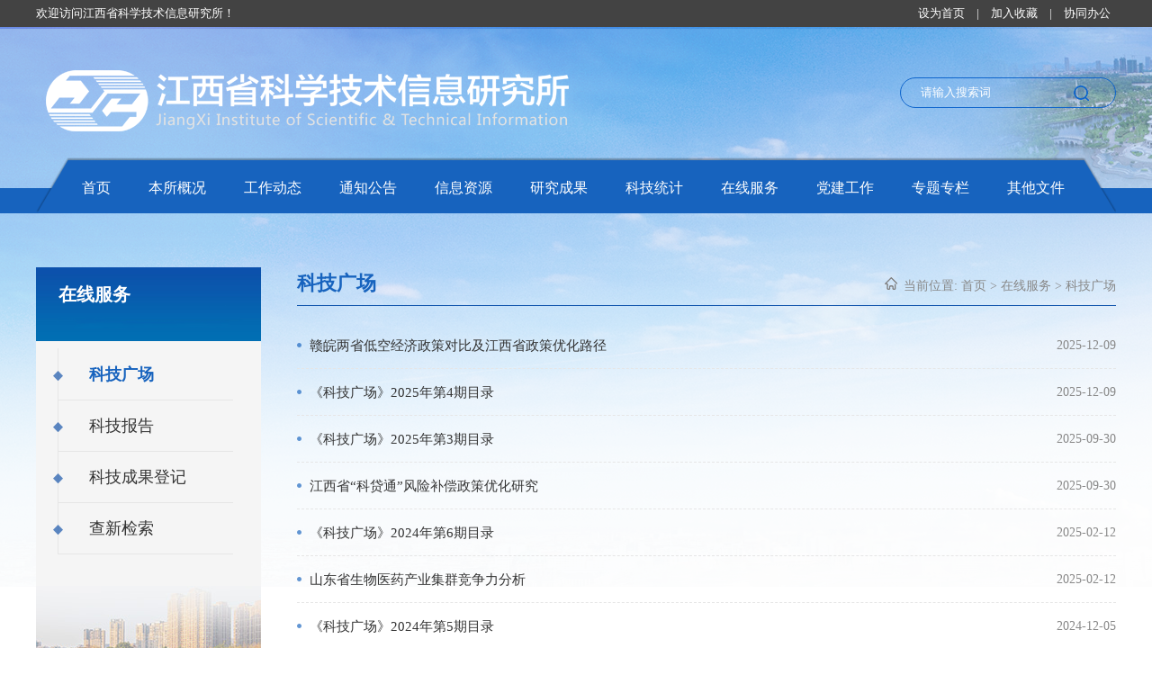

--- FILE ---
content_type: text/html
request_url: http://www.jxinfo.net.cn/zxfw/kjgc.htm
body_size: 6034
content:
<!DOCTYPE html><html><head>


    
        <meta charset="utf-8">
        <meta http-equiv="X-UA-Compatible" wraptent="IE=edge,chrome=1">
        <meta name="viewport" content="width=device-width, initial-scale=0.3">
        <title>科技广场-江西省科技信息研究所</title>

<META Name="SiteName" Content="江西省科技信息研究所" />
<META Name="SiteDomain" Content="www.jxinfo.net.cn" />
<META Name="ColumnName" Content="科技广场" />

        <link href="../style/style.css" rel="stylesheet" type="text/css">
        <script type="text/javascript" src="../js/jquery_1.js"></script>
        <script type="text/javascript" src="../js/jquery.SuperSlide.js"></script>
    <!--Announced by Visual SiteBuilder 9-->
<link rel="stylesheet" type="text/css" href="../_sitegray/_sitegray_d.css" />
<script language="javascript" src="../_sitegray/_sitegray.js"></script>
<!-- CustomerNO:77656262657232307775465450515742000000044651 -->
<link rel="stylesheet" type="text/css" href="../list.vsb.css" />
<script type="text/javascript" src="/system/resource/js/vsbscreen.min.js" id="_vsbscreen" devices="pc|pad"></script>
<script type="text/javascript" src="/system/resource/js/counter.js"></script>
<script type="text/javascript">_jsq_(1138,'/list.jsp',-1,1703238264)</script>
</head>

    <body>
        <div class="top-t">
            <div class="container">

<script language="javascript">
function dosuba203042a()
{
    try{
        var ua = navigator.userAgent.toLowerCase();
        if(ua.indexOf("msie 8")>-1)
        {
            window.external.AddToFavoritesBar(document.location.href,document.title,"");//IE8
        }else if(ua.toLowerCase().indexOf("rv:")>-1)
        {
            window.external.AddToFavoritesBar(document.location.href,document.title,"");//IE11+
        }else{
            if (document.all) 
            {
                window.external.addFavorite(document.location.href, document.title);
            }else if(window.sidebar)
            {
                window.sidebar.addPanel( document.title, document.location.href, "");//firefox
            }
            else
            {
                alert(hotKeysa203042a());
            }
        }

    }
    catch (e){alert("无法自动添加到收藏夹，请使用 Ctrl + d 手动添加");}
}
function hotKeysa203042a() 
{
    var ua = navigator.userAgent.toLowerCase(); 
    var str = "";    
    var isWebkit = (ua.indexOf('webkit') != - 1); 
    var isMac = (ua.indexOf('mac') != - 1);     
    if (ua.indexOf('konqueror') != - 1) 
    {  
        str = 'CTRL + B'; // Konqueror   
    } 
    else if (window.home || isWebkit || isMac) 
    {        
        str = (isMac ? 'Command/Cmd' : 'CTRL') + ' + D'; // Netscape, Safari, iCab, IE5/Mac   
    }
    return ((str) ? '无法自动添加到收藏夹，请使用' + str + '手动添加' : str);
}
function setHomepagea203042a()
{
    var url = document.location.href;
    if (document.all)
    {
        document.body.style.behavior='url(#default#homepage)';
        document.body.setHomePage(url);
    }
    else if (window.sidebar)
    {
        if(window.netscape)
        {
             try{
                  netscape.security.PrivilegeManager.enablePrivilege("UniversalXPConnect");
             }catch (e){
                   alert("该操作被浏览器拒绝，如果想启用该功能，请在地址栏内输入 about:config,然后将项 signed.applets.codebase_principal_support 值该为true");
             }
        }
    var prefs = Components.classes['@mozilla.org/preferences-service;1'].getService(Components. interfaces.nsIPrefBranch);
    prefs.setCharPref('browser.startup.homepage',url);
    }
    else
    {
        alert("浏览器不支持自动设为首页，请手动设置");
    }
}
</script>

<ul class="fr">
    <li><a href="javascript:setHomepagea203042a()">设为首页</a></li>
    <li>|</li>
    <li><a onclick="javascript:dosuba203042a();">加入收藏</a></li>
    <li>|</li>
    <li><a href="http://168.10.15.111:8088/seeyon/org/xxs">协同办公</a></li>
    <i class="clear"></i>
</ul>







                
                <script language="javascript" src="/system/resource/js/news/mp4video.js"></script>
<p class="hyc">欢迎访问江西省科学技术信息研究所！</p>
            </div>
        </div>
        <div class="head">
            <div class="container">
                <div class="top clearfix">
                    <!--logo-s-->
                    <div class="logo fl">

<a href="../index.htm" title="江西省科技信息研究所"><img src="../images/new_logo.jpg"></a> 
                        
                    </div>
                    <div class="top_right fr">
<script type="text/javascript">
    function _nl_ys_check(){
        
        var keyword = document.getElementById('showkeycode203044').value;
        if(keyword==null||keyword==""){
            alert("请输入你要检索的内容！");
            return false;
        }
        if(window.toFF==1)
        {
            document.getElementById("lucenenewssearchkey203044").value = Simplized(keyword );
        }else
        {
            document.getElementById("lucenenewssearchkey203044").value = keyword;            
        }
        var  base64 = new Base64();
        document.getElementById("lucenenewssearchkey203044").value = base64.encode(document.getElementById("lucenenewssearchkey203044").value);
        new VsbFormFunc().disableAutoEnable(document.getElementById("showkeycode203044"));
        return true;
    } 
</script>



<form action="../ssjg.jsp?wbtreeid=1138" method="post" id="au3a" name="au3a" onsubmit="return _nl_ys_check()" style="display: inline">
 <input type="hidden" id="lucenenewssearchkey203044" name="lucenenewssearchkey" value=""><input type="hidden" id="_lucenesearchtype203044" name="_lucenesearchtype" value="1"><input type="hidden" id="searchScope203044" name="searchScope" value="0">

<div class="login clearfix ">
	<input class="login_txt fl" type="text" placeholder="请输入搜索词" name="showkeycode" id="showkeycode203044" maxLength="30">
	<input class="login_img fl" type="image" src="../images/search.png" align="absmiddle">
</div>

</form>



<script language="javascript" src="/system/resource/js/base64.js"></script><script language="javascript" src="/system/resource/js/formfunc.js"></script>

                        
                    </div>
                </div>
            </div>
        </div>
        <div class="menu">
            <div class="h28">

            </div>
<ul class="clearfix" id="nav">
                <li class="mainlevel">
                <a href="../index.htm" title="首页">首页</a>
            </li>
            <li class="mainlevel">
                <a href="../bsgk.htm" title="本所概况">本所概况</a>
                    <ul style="display: none">
                            <li>
                                <a href="../info/1002/2489.htm" title="单位简介">单位简介</a>
                            </li>

                            <li>
                                <a href="../bsgk/xrld1.htm" title="现任领导">现任领导</a>
                            </li>

                            <li>
                                <a href="../info/1002/2486.htm" title="机构设置">机构设置</a>
                            </li>

                    </ul>
            </li>
            <li class="mainlevel">
                <a href="../gzdt.htm" title="工作动态">工作动态</a>
            </li>
            <li class="mainlevel">
                <a href="../tzgg.htm" title="通知公告">通知公告</a>
            </li>
            <li class="mainlevel">
                <a href="../xxzy.htm" title="信息资源">信息资源</a>
            </li>
            <li class="mainlevel">
                <a href="../yjcg.htm" title="研究成果">研究成果</a>
                    <ul style="display: none">
                            <li>
                                <a href="../yjcg/xmyjbg.htm" title="项目研究报告">项目研究报告</a>
                            </li>

                            <li>
                                <a href="../yjcg/kjjcck.htm" title="科技决策参考">科技决策参考</a>
                            </li>

                            <li>
                                <a href="../yjcg/zczxbg.htm" title="政策咨询报告">政策咨询报告</a>
                            </li>

                            <li>
                                <a href="../yjcg/xshd.htm" title="学术活动">学术活动</a>
                            </li>

                    </ul>
            </li>
            <li class="mainlevel">
                <a href="../kjtj.htm" title="科技统计">科技统计</a>
                    <ul style="display: none">
                            <li>
                                <a href="../kjtj/tjdc.htm" title="统计调查">统计调查</a>
                            </li>

                            <li>
                                <a href="../kjtj/tjzl.htm" title="统计资料">统计资料</a>
                            </li>

                            <li>
                                <a href="../kjtj/tjyjyfx.htm" title="统计研究与分析">统计研究与分析</a>
                            </li>

                            <li>
                                <a href="../kjtj/tjzs.htm" title="统计知识">统计知识</a>
                            </li>

                    </ul>
            </li>
            <li class="mainlevel">
                <a href="../zxfw.htm" title="在线服务">在线服务</a>
                    <ul style="display: none">
                            <li>
                                <a href="kjgc.htm" title="科技广场">科技广场</a>
                            </li>

                            <li>
                                <a href="kjbg.htm" title="科技报告">科技报告</a>
                            </li>

                            <li>
                                <a href="kjcgdj.htm" title="科技成果登记">科技成果登记</a>
                            </li>

                            <li>
                                <a href="http://kjcx.jxinfo.net.cn/index.jsp" title="查新检索">查新检索</a>
                            </li>

                    </ul>
            </li>
            <li class="mainlevel">
                <a href="../djgz.htm" title="党建工作">党建工作</a>
            </li>
        <li class="mainlevel">
                <a href="../ztzl.htm" title="专题专栏">专题专栏</a>
            </li>
            <li class="mainlevel">
                <a href="../qtwj.htm" title="其他文件">其他文件</a>
            </li>
</ul>

            
            <script type="text/javascript">
                $(document).ready(function() {

                    $('li.mainlevel').mousemove(function() {
                        $(this).find('ul').slideDown(300); //you can give it a speed
                    });
                    $('li.mainlevel').mouseleave(function() {
                        $(this).find('ul').slideUp("fast");
                    });
                });
            </script>
        </div>
                <div class="list">
                    <div class="container clearfix">
                        <div class="list-left fl">
                            <h2><span>



在线服务</span></h2>
                <div class="sideMenu">
            <h3 class="first on ">
            <i></i><a href="kjgc.htm" title="科技广场">科技广场</a>
        </h3>
        <ul class="has" style="display:none; display:none; padding:0;margin:0">
        </ul>
        <h3 class="  ">
            <i></i><a href="kjbg.htm" title="科技报告">科技报告</a>
        </h3>
        <ul class="has" style="display:none; display:none; padding:0;margin:0;  display:none; padding:0;margin:0">
        </ul>
        <h3 class="  ">
            <i></i><a href="kjcgdj.htm" title="科技成果登记">科技成果登记</a>
        </h3>
        <ul class="has" style="display:none; display:none; padding:0;margin:0;  display:none; padding:0;margin:0">
        </ul>
        <h3 class="  ">
            <i></i><a href="http://kjcx.jxinfo.net.cn/index.jsp" title="查新检索">查新检索</a>
        </h3>
        <ul class="has" style="display:none; display:none; padding:0;margin:0;  display:none; padding:0;margin:0">
        </ul>
</div>


                            <!-- sideMenu End -->
                            <script type="text/javascript">
                                jQuery(".sideMenu").slide({
                                    titCell: "h3", //鼠标触发对象
                                    trigger: "click",
                                    delayTime: 300, //效果时间
                                    triggerTime: 150, //鼠标延迟触发时间（默认150）
                                    returnDefault: false //鼠标从.sideMen移走后返回默认状态（默认false）
                                });
                            </script>
                        </div>
                        <div class="list-right fr">
                            <div class="titname">
                                <h2>



科技广场</h2>
                                <span class="navigation fa fa-home">
    <img src="../images/content_home.png">当前位置: 
                <a href="../index.htm">首页</a>
                &gt;
                <a href="../zxfw.htm">在线服务</a>
                &gt;
                <a href="kjgc.htm">科技广场</a>
</span>
                
                            </div>
                            <div class="list-con clearfix">
                                

<script language="javascript" src="/system/resource/js/centerCutImg.js"></script><script language="javascript" src="/system/resource/js/dynclicks.js"></script><script language="javascript" src="/system/resource/js/ajax.js"></script>	<ul>
	 		<li id="line_u9_0"><a href="../info/1138/3914.htm" target="_blank" title="赣皖两省低空经济政策对比及江西省政策优化路径"><span class="date">2025-12-09</span>赣皖两省低空经济政策对比及江西省政策优化路径</a></li>
		<li id="line_u9_1"><a href="../info/1138/3913.htm" target="_blank" title="《科技广场》2025年第4期目录"><span class="date">2025-12-09</span>《科技广场》2025年第4期目录</a></li>
		<li id="line_u9_2"><a href="../info/1138/3874.htm" target="_blank" title="《科技广场》2025年第3期目录"><span class="date">2025-09-30</span>《科技广场》2025年第3期目录</a></li>
		<li id="line_u9_3"><a href="../info/1138/3873.htm" target="_blank" title="江西省“科贷通”风险补偿政策优化研究"><span class="date">2025-09-30</span>江西省“科贷通”风险补偿政策优化研究</a></li>
		<li id="line_u9_4"><a href="../info/1138/3778.htm" target="_blank" title="《科技广场》2024年第6期目录"><span class="date">2025-02-12</span>《科技广场》2024年第6期目录</a></li>
		<li id="line_u9_5"><a href="../info/1138/3777.htm" target="_blank" title="山东省生物医药产业集群竞争力分析"><span class="date">2025-02-12</span>山东省生物医药产业集群竞争力分析</a></li>
		<li id="line_u9_6"><a href="../info/1138/3757.htm" target="_blank" title="《科技广场》2024年第5期目录"><span class="date">2024-12-05</span>《科技广场》2024年第5期目录</a></li>
		<li id="line_u9_7"><a href="../info/1138/3716.htm" target="_blank" title="《科技广场》2024年第3期目录"><span class="date">2024-07-31</span>《科技广场》2024年第3期目录</a></li>
		<li id="line_u9_8"><a href="../info/1138/3632.htm" target="_blank" title="《科技广场》2023年第6期（双月刊 总第226期）"><span class="date">2024-01-31</span>《科技广场》2023年第6期（双月刊 总第226期）</a></li>
		<li id="line_u9_9"><a href="../info/1138/3593.htm" target="_blank" title="《科技广场》2023年第5期（双月刊 总第225期）"><span class="date">2023-11-09</span>《科技广场》2023年第5期（双月刊 总第225期）</a></li>
		<li id="line_u9_10"><a href="../info/1138/3556.htm" target="_blank" title="《科技广场》2023年第4期（双月刊 总第224期）"><span class="date">2023-09-14</span>《科技广场》2023年第4期（双月刊 总第224期）</a></li>
		<li id="line_u9_11"><a href="../info/1138/3508.htm" target="_blank" title="《科技广场》2023年第3期（双月刊 总第223期）"><span class="date">2023-07-31</span>《科技广场》2023年第3期（双月刊 总第223期）</a></li>
		<li id="line_u9_12"><a href="../info/1138/3505.htm" target="_blank" title="《科技广场》2023年第2期（双月刊 总第222期）"><span class="date">2023-07-12</span>《科技广场》2023年第2期（双月刊 总第222期）</a></li>
		<li id="line_u9_13"><a href="../info/1138/3433.htm" target="_blank" title="《科技广场》2023年第1期（双月刊 总第221期）"><span class="date">2023-04-25</span>《科技广场》2023年第1期（双月刊 总第221期）</a></li>
		<li id="line_u9_14"><a href="../info/1138/3409.htm" target="_blank" title="《科技广场》2022年第6期（双月刊 总220期）"><span class="date">2023-03-23</span>《科技广场》2022年第6期（双月刊 总220期）</a></li>
	</ul>
	<div class="fanye" style="margin-bottom:30px;">
	<link rel="stylesheet" Content-type="text/css" href="/system/resource/css/pagedown/sys.css"><div class="pb_sys_common pb_sys_full pb_sys_style1" style="margin-top:10px;text-align:center;"><span class="p_t">共22条</span> <span class="p_pages"><span class="p_first_d p_fun_d">首页</span><span class="p_prev_d p_fun_d">上页</span><span class="p_no_d">1</span><span class="p_no"><a href="kjgc/1.htm">2</a></span><span class="p_next p_fun"><a href="kjgc/1.htm">下页</a></span><span class="p_last p_fun"><a href="kjgc/1.htm">尾页</a></span></span> <span class="p_t">1/2</span></div>
	</div><script>_showDynClickBatch(['dynclicks_u9_3914','dynclicks_u9_3913','dynclicks_u9_3874','dynclicks_u9_3873','dynclicks_u9_3778','dynclicks_u9_3777','dynclicks_u9_3757','dynclicks_u9_3716','dynclicks_u9_3632','dynclicks_u9_3593','dynclicks_u9_3556','dynclicks_u9_3508','dynclicks_u9_3505','dynclicks_u9_3433','dynclicks_u9_3409'],[3914,3913,3874,3873,3778,3777,3757,3716,3632,3593,3556,3508,3505,3433,3409],"wbnews", 1703238264)</script>
                            </div>
                
                        </div>
                    </div>
                </div>

        <div class="footer">
            <div class="yqlj clearfix" style="display:none;">
                <div class="yqlj-1 fl">
                    <span>省级情报所</span>
<script language="javascript" src="/system/resource/js/openlink.js"></script><UL>
    <LI><a href="http://www.stdaily.com/" title="" onclick="_addDynClicks(&#34;wburl&#34;, 1703238264, 40721)">中国科技信息网</a></li>
    <LI><a href="https://www.istic.ac.cn/" title="" onclick="_addDynClicks(&#34;wburl&#34;, 1703238264, 40722)">中国科学技术信息所</a></li>
    <LI><a href="#" title="" onclick="_addDynClicks(&#34;wburl&#34;, 1703238264, 40723)">北京市科技信息中心</a></li>
    <LI><a href="https://library.sh.cn/" title="" onclick="_addDynClicks(&#34;wburl&#34;, 1703238264, 40724)">上海市科技情报所</a></li>
    <LI><a href="http://www.tisti.ac.cn/" title="" onclick="_addDynClicks(&#34;wburl&#34;, 1703238264, 40725)">天津市科技信息研究所</a></li>
    <LI><a href="https://www.istiz.org.cn/" title="" onclick="_addDynClicks(&#34;wburl&#34;, 1703238264, 40727)">浙江省科技信息研究院</a></li>
    <LI><a href="http://www.jssti.net/" title="" onclick="_addDynClicks(&#34;wburl&#34;, 1703238264, 40728)">江苏省科技情报研究所</a></li>
    <LI><a href="https://www.fjinfo.org.cn/" title="" onclick="_addDynClicks(&#34;wburl&#34;, 1703238264, 40729)">福建省科学技术信息研究所</a></li>
    <LI><a href="http://www.ahinfo.org.cn/" title="" onclick="_addDynClicks(&#34;wburl&#34;, 1703238264, 40730)">安徽省科技情报研究所</a></li>
    <LI><a href="http://www.sdsti.net.cn/" title="" onclick="_addDynClicks(&#34;wburl&#34;, 1703238264, 40731)">山东省科技情报研究所</a></li>
    <LI><a href="http://www.hninfo.org.cn/" title="" onclick="_addDynClicks(&#34;wburl&#34;, 1703238264, 40732)">湖南省科技信息研究所</a></li>
    <LI><a href="http://www.hbsti.ac.cn/" title="" onclick="_addDynClicks(&#34;wburl&#34;, 1703238264, 40733)">湖北科技信息研究院</a></li>
    <LI><a href="http://www.gdinfo.net/" title="" onclick="_addDynClicks(&#34;wburl&#34;, 1703238264, 40734)">广东省科技情报研究所</a></li>
    <LI><a href="http://www.gxinfo.org/" title="" onclick="_addDynClicks(&#34;wburl&#34;, 1703238264, 40735)">广西科技情报研究所</a></li>
    <LI><a href="http://www.istiy.yn.cn/" title="" onclick="_addDynClicks(&#34;wburl&#34;, 1703238264, 40736)">云南省科技情报研究所</a></li>
    <LI><a href="http://www.istisc.cn/" title="" onclick="_addDynClicks(&#34;wburl&#34;, 1703238264, 40737)">四川省科技信息研究所</a></li>
    <LI><a href="http://www.gsinfo.net.cn/" title="" onclick="_addDynClicks(&#34;wburl&#34;, 1703238264, 40738)">甘肃科技情报研究所</a></li>
    <LI><a href="http://www.snsti.cn/" title="" onclick="_addDynClicks(&#34;wburl&#34;, 1703238264, 40739)">陕西省科技情报研究所</a></li>
    <LI><a href="http://www.histi.org.cn/" title="" onclick="_addDynClicks(&#34;wburl&#34;, 1703238264, 40740)">黑龙江省科技情报研究院</a></li>
    <LI><a href="http://www.hebsti.cn/" title="" onclick="_addDynClicks(&#34;wburl&#34;, 1703238264, 40741)">河北省科技情报研究院</a></li>
    <LI><a href="http://www.hnsti.cn/" title="" onclick="_addDynClicks(&#34;wburl&#34;, 1703238264, 40742)">河南省科技信息网</a></li>
    <LI><a href="http://www.qhinfo.net/" title="" onclick="_addDynClicks(&#34;wburl&#34;, 1703238264, 40743)">青海科技信息网</a></li>
</UL>
                    
                </div>
                <div class="yqlj-2 fl">
                    <span>江西省设区市科技局</span>
<UL>
    <LI><a href="http://kjj.nc.gov.cn/" title="" onclick="_addDynClicks(&#34;wburl&#34;, 1703238264, 40712)">南昌市科技局</a></li>
    <LI><a href="http://kjj.jiujiang.gov.cn/" title="" onclick="_addDynClicks(&#34;wburl&#34;, 1703238264, 40713)">九江市科技局</a></li>
    <LI><a href="http://kj.jdz.gov.cn/" title="" onclick="_addDynClicks(&#34;wburl&#34;, 1703238264, 40714)">景德镇市科技局</a></li>
    <LI><a href="http://kjj.pingxiang.gov.cn/" title="" onclick="_addDynClicks(&#34;wburl&#34;, 1703238264, 40715)">萍乡市科技局</a></li>
    <LI><a href="http://kjj.xinyu.gov.cn/" title="" onclick="_addDynClicks(&#34;wburl&#34;, 1703238264, 40716)">新余市科技局</a></li>
    <LI><a href="http://kjj.yingtan.gov.cn/" title="" onclick="_addDynClicks(&#34;wburl&#34;, 1703238264, 40717)">鹰潭市科技局</a></li>
    <LI><a href="http://kjj.ganzhou.gov.cn/" title="" onclick="_addDynClicks(&#34;wburl&#34;, 1703238264, 40718)">赣州市科技局</a></li>
    <LI><a href="http://kjj.yichun.gov.cn/" title="" onclick="_addDynClicks(&#34;wburl&#34;, 1703238264, 40719)">宜春市科技局</a></li>
    <LI><a href="http://www.zgsr.gov.cn/kjj" title="" onclick="_addDynClicks(&#34;wburl&#34;, 1703238264, 40720)">上饶市科技局</a></li>
    <LI><a href="http://stc.jian.gov.cn/" title="" onclick="_addDynClicks(&#34;wburl&#34;, 1703238264, 40763)">吉安市科技局</a></li>
    <LI><a href="http://kjj.jxfz.gov.cn/" title="" onclick="_addDynClicks(&#34;wburl&#34;, 1703238264, 40764)">抚州市科技局</a></li>
</UL>


                    
                </div>
                <div class="yqlj-3 fl">
                    <span>网站推荐</span>
<UL>
    <LI><a href="http://kjt.jiangxi.gov.cn/" title="" onclick="_addDynClicks(&#34;wburl&#34;, 1703238264, 40773)">江西省科技厅</a></li>
    <LI><a href="http://std.jiangsu.gov.cn/" title="" onclick="_addDynClicks(&#34;wburl&#34;, 1703238264, 40774)">江苏省科技厅</a></li>
    <LI><a href="http://kjt.hunan.gov.cn/" title="" onclick="_addDynClicks(&#34;wburl&#34;, 1703238264, 40775)">湖南省科技厅</a></li>
    <LI><a href="http://kjt.zj.gov.cn/" title="" onclick="_addDynClicks(&#34;wburl&#34;, 1703238264, 40776)">浙江省科技厅</a></li>
    <LI><a href="http://kjt.fujian.gov.cn/" title="" onclick="_addDynClicks(&#34;wburl&#34;, 1703238264, 40777)">福建省科技厅</a></li>
    <LI><a href="http://kjt.ah.gov.cn/" title="" onclick="_addDynClicks(&#34;wburl&#34;, 1703238264, 40778)">安徽省科技厅</a></li>
    <LI><a href="http://kjt.shandong.gov.cn/" title="" onclick="_addDynClicks(&#34;wburl&#34;, 1703238264, 40779)">山东省科技厅</a></li>
    <LI><a href="https://kjt.hubei.gov.cn/" title="" onclick="_addDynClicks(&#34;wburl&#34;, 1703238264, 40780)">湖北省科技厅</a></li>
    <LI><a href="http://gdstc.gd.gov.cn/" title="" onclick="_addDynClicks(&#34;wburl&#34;, 1703238264, 40781)">广东省科技厅</a></li>
    <LI><a href="http://kjt.yn.gov.cn/" title="" onclick="_addDynClicks(&#34;wburl&#34;, 1703238264, 40782)">云南省科技厅</a></li>
    <LI><a href="http://kjt.sc.gov.cn/" title="" onclick="_addDynClicks(&#34;wburl&#34;, 1703238264, 40783)">四川省科技厅</a></li>
    <LI><a href="http://kjt.gansu.gov.cn/" title="" onclick="_addDynClicks(&#34;wburl&#34;, 1703238264, 40784)">甘肃省科技厅</a></li>
</UL>
                    
                </div>
            </div>
            <div class="hw1">

            </div>
            <div class="footer-bq clearfix">
    
<a class="sydw fl" href="http://bszs.conac.cn/sitename?method=show&id=40EA7332FE13305FE053022819AC2629" title="" onclick="_addDynClicks(&#34;wbimage&#34;, 1703238264, 58743)"><img src="../images/sydh-tp.png"></a>

                
                <!-- 版权内容请在本组件"内容配置-版权"处填写 -->
<p class="fr">Copyright © 2020- 2021 江西省科学技术信息研究所 All Rights Reserved <a href="http://www.miibeian.gov.cn/" target="_self">赣ICP证 2-4-3-2002029</a><br />地址：南昌市省政府大院北二路53号</p>
            </div>
        </div>

    






</body></html>


--- FILE ---
content_type: text/css
request_url: http://www.jxinfo.net.cn/style/style.css
body_size: 4401
content:
@charset "utf-8";

/* CSS Document */

body {
	margin: 0;
	padding: 0;
	font-family: "Microsoft YaHei";
	font-size: 14px;
	min-width: 1200px;
	background: url(../images/body-bg.png) no-repeat left 30px;
}

i,
em {
	font-style: normal;
}

input,
button {
	outline: none;
}

ul,
li,
input,
p,
h1,
h2,
h3,
h4,
h5,
h6,
dd,
dl,
a {
	margin: 0;
	padding: 0;
	color: #333;
}

a {
	text-decoration: none;
	color: #333;
}

li a:hover {
	color: #1763be;
}

img,
a {
	cursor: pointer;
}

img {
	border: none;
	max-width: 100%;
}

.clearfix {
	zoom: 1;
}

.clearfix:after {
	clear: both;
	content: "";
	display: block;
	width: 0;
	height: 0;
	visibility: hidden;
}

.fl {
	float: left;
}

.fr {
	float: right;
}

ul,
li {
	list-style: none;
}

.clear {
	clear: both;
}


.container {
	width: 1200px;
	margin: 0 auto;
}

.top-t {
	height: 30px;
	line-height: 30px;
	background: #434343;
}

.top-t ul {
        position: relative;
        z-index: 99;
}

.top-t ul li {
	float: left;
	color: #fff;
	font-size: 13px;
	margin: 0 6.5px;
}

.top-t ul li a {
	color: #fff;
	font-size: 13px;
}

.top-t .hyc {
	color: #fff;
	font-size: 13px;
}

/*head*/

.head {
	width: 100%;
	height: 145px;
}



/*logo*/

.logo {
	margin-top: 46px;
}

.logo a {
	display: block;
}

.top_right {
	position: relative;
	margin-top: 56px;
}


.login {
	border: 1px solid #0d64cc;
	width: 240px;
	height: 34px;
	box-sizing: border-box;
	border-radius: 20px;
}

.login_txt {
	width: 150px;
	height: 30px;
	line-height: 30px;
	font-size: 13px;
	color: #fff;
	padding-left: 22px;
	border: 0;
	background: none;
	margin-right: 20px;
	margin-top: 1px;
}

.login_txt::placeholder {
	color: #fff;
}

.login_img {
	margin-top: 8px;
}


/*menu*/

.menu {
	position: relative;
	z-index: 10;
}

.menu .h28 {
	position: absolute;
	height: 28px;
	width: 100%;
	background: #1763be;
	z-index: 9;
	left: 0;
	bottom: 0;
}

#nav {
	display: block;
	width: 1200px;
	margin: 0 auto;
	background: url(../images/navdh-bg.png) no-repeat center;
	background-size: 100% 100%;
	box-sizing: border-box;
	padding: 0 30px;
	position: relative;
	z-index: 99;
}

#nav .mainlevel {
	float: left;
	position: relative;
}

.mainlevel:hover,
.mainlevel .cur {
	background: url(../images/menu-sjx-h.png) no-repeat bottom center;
}

#nav .mainlevel:hover a {
	color: #FFFFFF;
	font-weight: bold;
}

#nav .mainlevel a {
	line-height: 67px;
	display: block;
	font-size: 16px;
	height: 62px;
	text-align: center;
	color: #fff;
	padding: 0 21px;
}

#nav .mainlevel ul {
	display: none;
	position: absolute;
	z-index: 99;
	padding-top: 0px;
	border-top: 2px solid #fc0304;
	top: 62px;
	width: 150%;
	left: -25%;
}

#nav .mainlevel li {
	font-size: 14px;
}

#nav .mainlevel li:hover a {
	background: #194d8a;
}

#nav .mainlevel li a {
	display: block;
	height: auto;
	font-size: 14px;
	color: #FFF;
	line-height: normal;
	background: #226bc2;
	text-align: center;
	padding: 10px 0;
	font-weight: normal !important;
}



.focusBox {
	position: relative;
	width: 650px;
	height: 365px;
	overflow: hidden;
	text-align: left;
	margin-top: 52px;
}

.focusBox .pic img {
	width: 650px;
	height: 365px;
	display: block;
}

.focusBox .txt-bg {
	position: absolute;
	bottom: 0px;
	z-index: 1;
	height: 45px;
	width: 100%;
	background: #000;
	filter: alpha(opacity=40);
	opacity: 0.4;
	*overflow: hidden;
}

.focusBox .txt {
	position: absolute;
	bottom: -45px;
	z-index: 2;
	width: 80%;
	height: 45px;
	
}

.focusBox .txt li {
	height: 50px;
	line-height: 60px;
	position: absolute;
	bottom: 0px;
}

.focusBox .txt li a {
	display: block;
	color: white;
	padding: 0 0 0 14px;
	font-size: 15px;
	text-decoration: none;
}

.focusBox .num {
	position: absolute;
	z-index: 3;
	bottom: 17px;
	right: 10px;
}

.focusBox .num li {
	float: left;
	position: relative;
	width: 10px;
	height: 10px;
	overflow: hidden;
	margin-right: 10px;
	cursor: pointer;
}

.focusBox .num li a,
.focusBox .num li span {
	position: absolute;
	z-index: 2;
	display: block;
	width: 10px;
	height: 10px;
	top: 0;
	left: 0;
	text-decoration: none;
	border-radius: 50%;
}

.focusBox .num li span {
	z-index: 1;
	background: #fff;
}

.focusBox .num li.on a,
.focusBox .num a:hover {
	background: #d41f26;
}

/*?|??a�??§?-???￥??a�??|???￠*/
.zs-right {
	width: 500px;
	height: 366px;
	margin-top: 52px;
}

.hasMoreTab {
	width: 100%;
	height: 380px;
}

.hasMoreTab .hd {
	line-height: 40px;
	height: 40px;
	position: relative;
	border-bottom: 1px solid #cccccc;
}

.hasMoreTab .hd .more {
	float: right;
}

.hasMoreTab .hd .more a {}

.hasMoreTab .hd ul {
	z-index: 5;
	position: absolute;
	overflow: hidden;
	zoom: 1;
}

.hasMoreTab .hd li {
	float: left;
	cursor: pointer;
	width: 100px;
	text-align: center;
	height: 40px;
	line-height: 40px;
	color: #333;
	font-size: 20px;
	box-sizing: border-box;
	margin-right: 20px;
}

.hasMoreTab .hd ul span {
	float: left;
	color: #ccc;
	line-height: 28px;
	margin-left: 16px;
	font-size: 16px
}

.hasMoreTab .hd li.on {
	color: #fff;
	background: #1b4c87;
}

.hasMoreTab .bd {

	clear: both;
	position: relative;
}


.hasMoreTab .bd ul li {
	font-size: 15px;
	margin-top: 17px;
}
.scrollBox .piclist li:hover a,
.hasMoreTab .bd ul li:hover a{
	color: #1b4c87;
}
.hasMoreTab .bd ul li .date {
	float: right;
	color: #808080;
	font-size: 13px;
}

.hasMoreTab .bd ul li.one {
	padding-bottom: 14px;
	margin-top: 22px;
	border-bottom: 1px dashed #ccc;
}

.hasMoreTab .bd ul li.one .pic {
	width: 265px;
}

.hasMoreTab .bd ul li.one .pic img {
	width: 265px;
	height: 150px;
}

.hasMoreTab .bd ul li.one .conn {
	width: 100%;
	line-height: 22px;
}

.hasMoreTab .bd ul li.one .conn p {
	line-height: 20px;
	padding: 10px 0 2px;
	color: #808080;
	font-size: 13px;
	padding-left: 17px;
}

.hasMoreTab .bd ul li a {
	font-size: 15px;
	color: #333333;
	background: url(../images/bt-li-icon.png) no-repeat left center;
	padding-left: 17px;
	overflow: hidden;
	text-overflow: ellipsis;
	white-space: nowrap;
	transition: 0.5s;
}

.hasMoreTab .bd ul li.one a {
	font-size: 17px;
	color: #1763be;
	font-weight: bold;
}

.hasMoreTab .bd ul li.one .conn .date {
	float: none;
	display: block;
	color: #808080;
	font-size: 13px;
	background: url(../images/date.png) no-repeat left center;
	margin-left: 20px;
	padding-left: 24px;
	margin-top: 5px;
}

/* 在线服务 */
.zxfw{background: #f0f6fd;margin-top: 50px;}
/* 本例子css */
.scrollBox {
	width: 857px;
	position: relative;
	margin-right:  35px;
}

.scrollBox .piclist {
	overflow: hidden;
	zoom: 1;
}

.scrollBox .ohbox {
	overflow: hidden;
	position: relative;
	width: 790px;
	left: 33px;
	padding-top:  30px;
}

.scrollBox {
	position: relative;
	overflow: hidden;
	zoom: 1;
}

.scrollBox .piclist li {
	float: left;
	display: inline;
	width: 160px !important;
	/* margin-right: 10px; */
	/* padding: 5px; */
	text-align:  center;
}
.scrollBox .piclist li img{
	transition: all 0.5s;
}
.scrollBox .piclist li:hover img{
	transform: rotate(180deg);
}
.scrollBox .piclist li span {
	height: 25px;
	line-height: 25px;
	display: block;
	text-align: center;
	margin-top:  5px;
}

.scrollBox .pageBtn span {
	display: block;
	width: 13px;
	height: 24px;
	position: absolute;
	top: 72px;
	cursor: pointer;
	overflow: hidden;
}

.scrollBox .pageBtn .prev {
	left: 20px;
	background: url(../images/zxfw-prev.png) no-repeat center;
}

.scrollBox .pageBtn .next {
	right: 20px;
	background: url(../images/zxfw-next.png) no-repeat center;
}
.scrollBox .pageBtn .prev:hover {
	left: 20px;
	background: url(../images/zxfw-prev-h.png) no-repeat center;
}

.scrollBox .pageBtn .next:hover {
	right: 20px;
	background: url(../images/zxfw-next-h.png) no-repeat center;
}

.scrollBox .pageBtn .list {
	display: none;
}
.bm-xz-kj{
	margin-top: 44px;
}
/* 部门介绍 */
.bmjs{width: 400px;}
.lm{width: 100%;border-bottom: 1px solid #ccc;padding-bottom: 10px;}
.lm .more{margin-top: 6px;display: block;}
.lm h2{font-size: 20px;color: #1b4c87;font-weight: normal;background: url(../images/sy-lm-qbg.png) no-repeat left center;padding-left: 25px;}

.bmjs-ul{margin-top: 25px;}
.bmjs-ul li{height: 34px;padding-left: 35px;line-height: 34px;box-sizing: border-box;margin-bottom: 10px;transition: all 0.5s;}
.bmjs-ul li a{display: block;width: 335px;background: url(../images/bmjs-kh.png) no-repeat right center;font-size: 15px;}
.bmjs-ul .bmjs-li1{background: #fcf4ee;border-left: 4px solid #ff7b11;}
.bmjs-ul .bmjs-li2{background: #edf4fd;border-left: 4px solid #427fcc;}
.bmjs-ul .bmjs-li3{background: #eafbf5;border-left: 4px solid #44ae88;}
.bmjs-ul .bmjs-li4{background: #fcf2f2;border-left: 4px solid #fd6461;}
.bmjs-ul .bmjs-li5{background: #e7f1f9;border-left: 4px solid #6689a7;}
.bmjs-ul .bmjs-li6{background: #f8edeb;border-left: 4px solid #c73e28;}
.bmjs-ul .bmjs-li7{background: #f0f6ec;border-left: 4px solid #7fb45a;}
.bmjs-ul .bmjs-li8{background: #fcf4ee;border-left: 4px solid #ff7b11;}
.bmjs-ul .bmjs-li9{background: #edf4fd;border-left: 4px solid #427fcc;}
.bmjs-ul .bmjs-li10{background: #eafbf5;border-left: 4px solid #44ae88;}

.bmjs-ul li:hover{margin-left: -8px;}
/* 下载中心 */
.xzzx{width: 400px;margin-left: 40px;margin-right: 40px;}
.xzzx-ul{width: 100%;}
.xzzx-ul li{background: url(../images/bt-li-icon.png) no-repeat left center;padding-left: 17px;margin-top: 20.7px;transition:all 0.5s;}
.xzzx-ul li a{font-size: 15px;}
.xzzx-ul li .date{font-size: 13px;color: #808080;}
.xzzx-ul li:hover{
	margin-left: -8px;
}
.xzzx-ul li:hover a{
	color: #0D64CC;
}
/* 科技资源 */
.kjzy{width: 320px;}
.kjzy-ul{width: 100%;margin-top: 26px;}
.kjzy-ul li {height: 70px;margin-bottom: 18.8px;transition: all 0.5s;}
.kjzy-ul li img{width: 100%;height: 100%;}
.kjzy-ul .kjzy-li1,
.kjzy-ul .kjzy-li2,
.kjzy-ul .kjzy-li3{float: left;width: 100%;}
.kjzy-ul .kjzy-li4,
.kjzy-ul .kjzy-li6{width: 150px;float: left;}
.kjzy-ul .kjzy-li5,
.kjzy-ul .kjzy-li7{	width: 150px;float: right;}
.kjzy-ul li:hover{margin-left: -8px;}
/* 专题专栏 */
/* 本例子css */
.ztzl{background: #f2f2f2;position: relative;}
.ztzl-lm{width: 44px;height: 129px;background: url(../images/ztzl-lm-bg.png) no-repeat left center;position: absolute;left:-10px;top: 10px;color: #fff;padding: 22px 12px;box-sizing: border-box;font-size: 20px;line-height: 22px;}

.scrollBox2 {width: 1103px;position: relative;margin-right:  23px;overflow: hidden;zoom: 1;height: 148px;padding-top:  20px;box-sizing:  border-box;}
.scrollBox2 .piclist {overflow: hidden;zoom: 1;}
.scrollBox2 .ohbox {overflow: hidden;position: relative;width: 100%;}
.scrollBox2 .piclist li {float: left;display: inline;width: 260px !important;text-align:  center;height: 108px;overflow: hidden;margin-right: 21px;}
.scrollBox2 .piclist li img{transition: all 0.5s;}
.scrollBox2 .piclist li:hover img{transform: scale(1.1);}
.scrollBox2 .pageBtn span {display: block;width: 20px;height: 24px;position: absolute;top: 62px;cursor: pointer;overflow: hidden;}
.scrollBox2 .pageBtn .prev {left: 0px;background: url(../images/ztzl-prev.png) no-repeat center;}
.scrollBox2 .pageBtn .next {right: 0px;background: url(../images/ztzl-next.png) no-repeat center;}
.scrollBox2 .pageBtn .list {display: none;}
/* 底部 */
/*友情链接*/
.footer {width: 100%;height: 140px;background: #1763be;margin-top: 55px;box-sizing: border-box;}
.yqlj{width: 635px;margin: 0 auto;padding-top: 30px;padding-bottom: 30px;}
.yqlj div{width: 196px;position: relative;margin-left: 20px;}
.yqlj span{width: 196px;height: 30px;box-sizing: border-box;border: 1px solid #fff;background: url(../images/dblj-kh.png) no-repeat 170px center;color: #fff;display: block;line-height: 29px;padding-left: 16px;cursor: pointer;}
.yqlj div:hover ul{display: block;}
.yqlj ul{width: 196px;background-color: #fff;height: 155px;position: absolute;left: 0;top: 30px;display: none;overflow:  hidden;overflow-y: auto;transition:  0.5s;}
.yqlj ul li{text-align: center;border-bottom: 1px solid #ccc;}
.yqlj ul li a{font-size: 13px;color: #444;padding: 6px 0;box-sizing:  border-box;display:  block;}
.yqlj ul li a:hover{color: #1763be;}
.yqlj .yqlj-1{margin: 0;}
.hw1{width: 100%;height: 1px;background: #4a85cc;}
/*底部*/
.footer-bq {width: 545px;margin: 0 auto;}
.footer-bq .sydw{width: 52px;margin-top: 38px;}
.footer-bq p {text-align: left;color: #fff;font-size: 14px;line-height: 30px;width: 465px;margin-top: 23px;}
.footer-bq a{color: #fff;}





/*列表页*/
.list {
	padding-top: 60px;
	min-height: 600px;
	margin-bottom: 50px;
}

.list-left {
	width: 250px;
}

.list-left>h2 {
	height: 82px;
	box-sizing: border-box;
	background:  url(../images/list-yjlm-bg.png) no-repeat center;
	padding-top: 17px;
	padding-left: 25px;
        padding-right: 25px;
}
.list-left>h2 span{
	font-size: 20px;
	font-weight: bold;
	color: #fff;
	border-bottom: *3px solid #e30d1c;
	padding-bottom: 14px;
}
/* 侧导航 */
.sideMenu {
	padding-bottom: 136px;
	width: 100%;
	margin: 0 auto;
	box-sizing: border-box;
	background: #f5f5f5 url(../images/zc-dh-bg_03.jpg) no-repeat left bottom;
	padding-top: 8px;
}

.sideMenu h3 {
	width: 100%;
	cursor: pointer;
	margin: 0;
	box-sizing: border-box;
	margin-top:  -1px;
	transition:all 0.3s;
	
	position: relative;
}
.sideMenu h3 i{
	position: absolute;
	background: url(../images/zcdh-h3-bg.png) no-repeat center;
	width: 11px;
	height: 11px;
	display: block;
	top: 25px;
	left: 19px;
}


.sideMenu h3>a {
	display: block;
	border-bottom: 1px solid #e6e6e6;
	font-size: 18px;
	font-weight: normal;
	box-sizing: border-box;
	width: 195px;
	padding: 16.5px 0;
	margin-left:24px;
	padding-left: 34px;
	border-left: 1px solid #e6e6e6;
	transition:all 0.3s;
}

.sideMenu>h3:hover,
.sideMenu>.on {
	color: #fff;
	border-left: none;
	margin: 0px;
	width: 100%;
	box-sizing: border-box;

}

.sideMenu>h3:hover a,
.sideMenu>.on a {
	color: #1763be;
	font-weight:  bold;
}
.sideMenu h3.last a{
	border-bottom: none!important;
}

.sideMenu ul.has {
	margin-left:24px;
	padding: 3px 0 10px;
	width: 196px;
	box-sizing: border-box;
	border-bottom: 1px solid #e6e6e6;
	border-left: 1px solid #e6e6e6;
}

.sideMenu ul li {
	padding-left: 58px;
	background: url(../images/sj.png) no-repeat 41px center;
	margin-top: 10px;
}

.sideMenu ul li:hover,
.sideMenu ul li.on {
	background: url(../images/sj-h.png) no-repeat 41px center;
}

.sideMenu ul li a {
	display: block;
	color: #808080;
	font-size: 16px;
}



.sideMenu ul .on a,
.sideMenu ul li:hover a {
	color: #1763be;
}

/* 侧导航结束 */
/* 右侧开始 */
.list-right {
	width: 910px;
	min-height: 600px;
}

.list-right .titname {
	height: 42px;
	line-height: 42px;
	border-bottom: 1px solid #0c51ab;
}

.list-right .titname h2 {
	font-size: 22px;
	color: #1763be;
	font-weight: bold;
	box-sizing: border-box;
	line-height: 35px;
	float: left;
}

.list-right .titname .navigation {
	color: #666666;
	font-size: 14px;
	float: right;
}

.list-right .titname .navigation img {
	/* vertical-align: middle; */
}

.list-right .titname .fa-home {
	font-size: 14px;
}

.list-right .titname .fa-home img {
	width: 14px;
	margin-right: 7px;
}

.list-right .titname .fa-home,
.list-right .titname .fa-home a {
	color: #888;
	font-size: 14px;
}
.list-con{
	margin-top: 18px;
}
.list-con ul li {
	padding-left: 14px;
	height: 52px;
	line-height: 52px;
	background: url(../images/list-li.png) no-repeat left center;
	-webkit-transition: all 0.5s ease;
	-moz-transition: all 0.5s ease;
	-ms-transition: all 0.5s ease;
	-o-transition: all 0.5s ease;
	transition: all 0.5s ease;
	overflow: hidden;
	text-overflow: ellipsis;
	white-space: nowrap;
	box-sizing: border-box;
	border-bottom: 1px dashed #e6e6e6;
}

.list-con ul li a {
	font-size: 15px;
}

.list-con ul li .date {
	float: right;
	color: #888888;
	font-size: 14px;
}

.list-con ul li:hover {
	margin-left: 10px;
	font-size: 17px;
	color: #851D1C;
}

.list-con ul li.list-li1 {
	margin-top: 30px;
}

.list-con ul li.list-li6,
.list-con ul li.list-li11 {
	margin-top: 23px;
}

.list-con ul li.list-li5,
.list-con ul li.list-li10,
.list-con ul li.list-li15 {
	padding-bottom: 23px;
	border-bottom: 1px dashed #e6e6e6;
	box-sizing: content-box;
	background: url(../images/list-li.png) no-repeat left 20px;
}


.fanye {
	margin: 23px 0 58px;
	text-align: center;
}

/* 正文页 */
/*page-con*/
.page-con {
	margin: 0px auto;
	min-height: 600px;
	height: auto;
	overflow: hidden;
	margin-top:  20px;
}

.page-con .page-tit {
	font-size: 20px;
	color: #444444;
	text-align: center;
	line-height: 150%;
	padding: 15px 0 0;
	font-weight: bold;
}

.page-con .fbt {
	font-size: 16px;
	color: #444444;
	text-align: center;
	line-height: 150%;
	padding: 7px 0 9px;
	font-weight: normal;
}

.page-con .page-date {
	font-size: 15px;
	color: #999999;
	text-align: center;
	line-height: 150%;
	padding: 0px 0 22px;
	border-bottom: 1px dashed #d9d9d9;
}

.page-con .zhengwen {
	padding: 16px 0;
	line-height: 30px;
	font-size: 15px;
	color: #555555;
}

.page-con .zhengwen p {
	text-indent: 2em;
	line-height: 30px !important;
	font-size: 15px !important;
	color: #555555;
	padding: 0 0 14px 0;
}

.page-con .zhengwen img,
.page-con .zhengwen p img {
	max-width: 100%;

}


.page-con .zhengwen table tr td p,
.box-2 .zhengwen table tr td span p {
	text-indent: 0 !important;
}

/*上一条、下一条*/

.other-title {
	padding: 21px 0 0px;
	border-top: 1px dashed #d6d6d6;
	margin-bottom: 52px;
}

.other-title a {
	color: #555555;
	font-size: 16px;
	display: block;
	line-height: 30px;
}

.other-title a:hover {
	color: #1763be;
}

.article-con {
	padding: 20px 0;
}

.article-con h1 {
	font-size: 22px;
	line-height: 34px;
	text-align: center;
	margin-bottom: 10px;
}

.article-con h2 {
	font-size: 16px;
	line-height: 30px;
	text-align: center;
	margin-bottom: 10px;
}

.article-con .article-date {
	font-size: 12px;
	color: #999999;
	text-align: center;
	line-height: 22px;
	padding: 10px 0;
	border-bottom: 1px dashed #ececec;
}

.article-con .article-text {
	font-size: 15px;
	line-height: 30px;
	color: #333333;
	padding: 10px 0;
	border-bottom: 1px dashed #ececec;
}

.article-con .article-text p {
	text-indent: 2em;
	padding: 5px 0;
}

.article-con .article-text p img,
.article-con .article-text p video {
	margin-left: -2em;
	max-width: 92%;
}

.article-con .updown ul {
	padding: 10px;
}

.article-con .updown ul li {
	font-size: 15px;
	line-height: 34px;
	-webkit-transition: all 0.5s ease;
	-moz-transition: all 0.5s ease;
	-ms-transition: all 0.5s ease;
	-o-transition: all 0.5s ease;
	transition: all 0.5s ease;
	overflow: hidden;
	text-overflow: ellipsis;
	white-space: nowrap;
}

.article-con .updown ul li a:hover {
	color: #0075cc;
}

.article-con .updown ul li:hover {
	margin-left: 10px;
	font-size: 16px;
}

/* 正文表格P不缩进 */
.article-con .article-text table tr td p,
.article-con .article-text table tr th p {
	text-indent: 0 !important;
	padding: 0 !important;
}